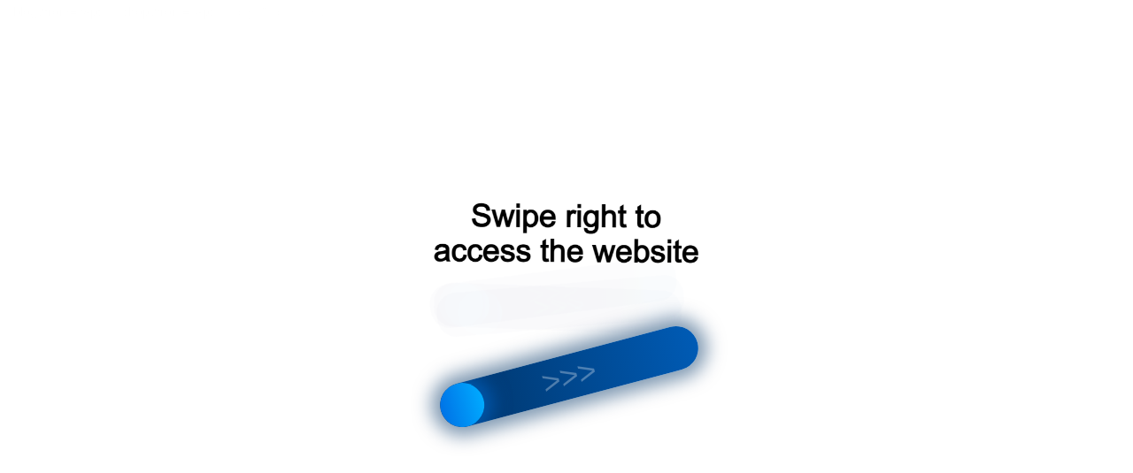

--- FILE ---
content_type: text/html;charset=UTF-8
request_url: https://r2.hk.kill-bot.ru/cn.php?url=aHR0cHM6Ly9hcmhhbmdlbHNrLmJua2YucnUvZGViaXRjYXJkcy9nYXpwcm9tYmFuay91bW5heWEta2FydGEtbWlyLw==&r=&png=70&raf=62&lv=32587&id=MzI1ODc=&p=MTguMjI1LjcyLjIzNQ==&rr=1768999007422&u=eyJDIjp7Im1heFRvdWNoUG9pbnRzIjowLCJCIjpmYWxzZX0sIkQiOnsidmVuZG9yIjoiR29vZ2xlIEluYy4iLCJBIjoiR29vZ2xlIFN3aWZ0U2hhZGVyIiwiQTEiOiJHb29nbGUgU3dpZnRTaGFkZXIifSwiaCI6eyJtIjozMiwibCI6ODE5MiwibyI6MjU2LCJpIjo4MTkyLCJqIjoxNiwicyI6eyIwIjo4MTkyLCIxIjo4MTkyfX0sInBsdWdpbnMiOm51bGwsImciOnsidGltZVpvbmUiOiJVVEMiLCJsb2NhbGUiOiJlbi1VUyJ9LCJ1Ijp7ImpzSGVhcFNpemVMaW1pdCI6NjYyMDAwMDAwfSwidiI6MX0=&g=iVBORw0KGgoAAAANSUhEUgAAAIAAAABACAYAAADS1n9%2FAAAENUlEQVR4Xu3UhVIUUBTG8e0Ouru7O59IEVQQDDBAQEXFBgN2l1JABVSwUSRt6SVVlLAwQCycOecxzrkz9wG%2B%2F%2FzuFQoEgnWhUCjgS7aBkAFQfgAikQgA1OsnBXzoFBjaWIW%2FvlgsBgB1ugk663mpYDijGgFIJBIAUKs1cxZCBUY2GRCAVCoFADWacULzeepophEByGQyAGBSj3EVQgXGskwIQC6XAwCjapTQfJ46vrkGASgUCgBgUI5wFUIFzFtqEYBSqQQA1YphQvN56sTWOgSgUqkAQJV8iKsQKjCZXY8A1Go1ALggGyQ0n6dO5TQgAI1GAwDOS19xFUIFprddRABarRYAnJO8JDSfp87kXkIAOp0OAJwVv%2BAqhArM5jUiAL1eDwAqRc8Jzeepr7c3IQALCwsAUCF8xlUIFXizoxkBWFpaAoAzgqeE5vPUtzsvIwArKysAcHr9CVchVGBu1xUEYG1tDQBO%2FXtMaD5PfZd%2FFQHY2NgAgJN%2FB7gKoQLvC1oQgK2tLQA48aef0HyeOr%2B7FQHY2dkBgOO%2F%2B7gKoQILe9oQgL29PQA49quX0Hyeurj3GgJwcHAAAOVrPVyFUIGlfdcRgKOjIwA4%2BrOb0Hye%2BqHwBgJwcnICAEdWH3EVQgU%2BFrUjAGdnZwBweKWL0Hye%2Bml%2FBwJwcXEBAGU%2FHnIVQgU%2BF99EAK6urgDg0PcHhObz1C8ltxCAm5sbADj4rZOrECqwXHobAbi7uwOAA1%2FvE5rPU78euIMAPDw8AEDp8j2uQqjAt4N3EYCnpycAKPlyl9B8nvr90D0E4OXlBQCKP9%2FhKoQK%2FCi7jwC8vb0BwP5PtwnN56krhzsRgI%2BPDwAo%2BniLqxAqsHrkAQLw9fUFAIUfbhKaz1N%2FHn2IAPz8%2FADAvqUOrkKowFp5FwLw9%2FcHAHsX2wnN56m%2Fjj1CAAEBAQBgz8INrkKowO%2Fj3QggMDAQAOyev05oPk%2F9c6IHAQQFBQGAgvfXuAqhAn9P9iKA4OBgAJD%2Fro3QfJ7671QfAggJCQEAu%2BZauQqhAuun%2BxFAaGgoANj5toXQfJ4qODOAAMLCwgDAjjdXuQqhAsKKxwggPDwcAGx%2FfYXQfJ4qqnyCACIiIgBA3uxlrkKogPjsUwQQGRkJAHJnmgnN56mSc88QQFRUFADYNt3EVQgVkJ5%2FjgCio6MBQM5UI6H5PFV24QUCiImJAQDZk5e4CqEC8qqXCCA2NhYAbJ24SGg%2BT1VUv0IAcXFxAGCLuYGrECqgNAwigPj4eACwebye0HyeqjIOIYCEhAQAkDVWx1UIFVCbhhFAYmIiAMgcrSU0n6dqakYQQFJSEgDYNFLDVQgV0NaOIoDk5GQAkDFsIjSfp%2BrqxhBASkoKANg4ZOQqhAro68cRQGpqKgDYMGggNJ%2BnWjSYEUBaWhoA4Eu0QXp6OgMg%2FAD%2BA8NKSfB4tp8SAAAAAElFTkSuQmCC&c=17689990057222236&ng=0
body_size: 259
content:
{"bot":false,"fraud":false,"l":true,"bl":false,"wl":false,"tm":"1","vpn":0,"net_id":4160945137,"capt":2,"d":false,"os":"Mac OS X","snsht":495876374,"snsht_d":2218800116,"sess":"17689990057222236","UserID":"151441428662410990","ip":"18.225.72.235","t":true,"rule":"1921","net_t":"mob","sc":true,"fc":"from=capt","cv":"6a9d2913e19533c9d85f1f4c484b9b81","metr":"51353782"}